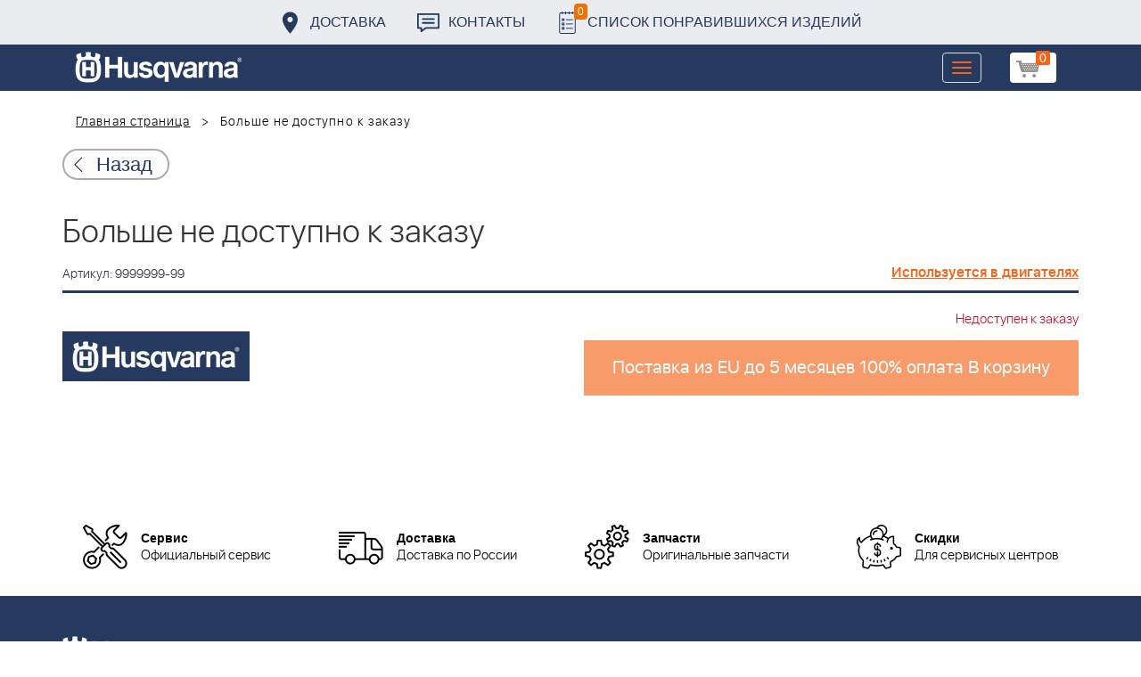

--- FILE ---
content_type: text/html; charset=UTF-8
request_url: https://benzolider.spb.ru/ajax/updatepricedetail.php
body_size: -65
content:
{"COST":0}